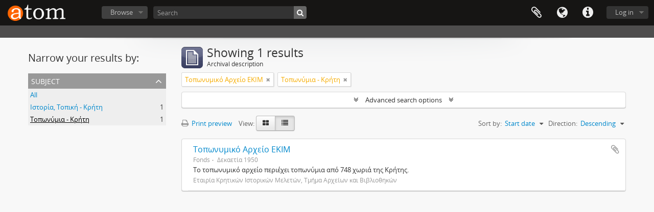

--- FILE ---
content_type: text/html; charset=utf-8
request_url: https://greekarchivesinventory.gak.gr/index.php/informationobject/browse?view=table&sort=startDate&subjects=50551&sortDir=desc&sf_culture=en&collection=28949&topLod=0
body_size: 14270
content:
<!DOCTYPE html>
<html lang="en" dir="ltr">
  <head>
    <!-- Google Tag Manager -->
<script>(function(w,d,s,l,i){w[l]=w[l]||[];w[l].push({'gtm.start':
new Date().getTime(),event:'gtm.js'});var f=d.getElementsByTagName(s)[0],
j=d.createElement(s),dl=l!='dataLayer'?'&l='+l:'';j.async=true;j.src=
'https://www.googletagmanager.com/gtm.js?id='+i+dl;f.parentNode.insertBefore(j,f);
})(window,document,'script','dataLayer','GTM-WF2MV5JZ');</script>
<!-- End Google Tag Manager -->
    <meta http-equiv="Content-Type" content="text/html; charset=utf-8" />
<meta http-equiv="X-Ua-Compatible" content="IE=edge,chrome=1" />
    <meta name="title" content="AtoM" />
<meta name="description" content="Access to memory - Open information management toolkit" />
<meta name="viewport" content="initial-scale=1.0, user-scalable=no" />
    <title>AtoM</title>
    <link rel="shortcut icon" href="/favicon.ico"/>
    <link href="/vendor/jquery-ui/jquery-ui.min.css" media="screen" rel="stylesheet" type="text/css" />
<link media="all" href="/plugins/arDominionPlugin/css/main.css" rel="stylesheet" type="text/css" />
            <script src="/vendor/jquery.js" type="text/javascript"></script>
<script src="/plugins/sfDrupalPlugin/vendor/drupal/misc/drupal.js" type="text/javascript"></script>
<script src="/vendor/yui/yahoo-dom-event/yahoo-dom-event.js" type="text/javascript"></script>
<script src="/vendor/yui/element/element-min.js" type="text/javascript"></script>
<script src="/vendor/yui/button/button-min.js" type="text/javascript"></script>
<script src="/vendor/modernizr.js" type="text/javascript"></script>
<script src="/vendor/jquery-ui/jquery-ui.min.js" type="text/javascript"></script>
<script src="/vendor/jquery.expander.js" type="text/javascript"></script>
<script src="/vendor/jquery.masonry.js" type="text/javascript"></script>
<script src="/vendor/jquery.imagesloaded.js" type="text/javascript"></script>
<script src="/vendor/bootstrap/js/bootstrap.js" type="text/javascript"></script>
<script src="/vendor/URI.js" type="text/javascript"></script>
<script src="/vendor/meetselva/attrchange.js" type="text/javascript"></script>
<script src="/js/qubit.js" type="text/javascript"></script>
<script src="/js/treeView.js" type="text/javascript"></script>
<script src="/js/clipboard.js" type="text/javascript"></script>
<script src="/vendor/yui/connection/connection-min.js" type="text/javascript"></script>
<script src="/vendor/yui/datasource/datasource-min.js" type="text/javascript"></script>
<script src="/vendor/yui/autocomplete/autocomplete-min.js" type="text/javascript"></script>
<script src="/js/autocomplete.js" type="text/javascript"></script>
<script src="/js/dominion.js" type="text/javascript"></script>
  </head>
  <body class="yui-skin-sam informationobject browse">

    <!-- Google Tag Manager (noscript) -->
<noscript><iframe src="https://www.googletagmanager.com/ns.html?id=GTM-WF2MV5JZ"
height="0" width="0" style="display:none;visibility:hidden"></iframe></noscript>
<!-- End Google Tag Manager (noscript) -->

    


<header id="top-bar">

      <a id="logo" rel="home" href="/index.php/" title=""><img alt="AtoM" src="/images/logo.png" /></a>  
      <h1 id="site-name">
      <a rel="home" title="Home" href="/index.php/"><span></span></a>    </h1>
  
  <nav>

    
  <div id="user-menu">
    <button class="top-item top-dropdown" data-toggle="dropdown" data-target="#"
      aria-expanded="false">
        Log in    </button>

    <div class="top-dropdown-container">

      <div class="top-dropdown-arrow">
        <div class="arrow"></div>
      </div>

      <div class="top-dropdown-header">
        <h2>Have an account?</h2>
      </div>

      <div class="top-dropdown-body">

        <form action="/index.php/user/login" method="post">
          <input type="hidden" name="next" value="https://greekarchivesinventory.gak.gr/index.php/informationobject/browse?view=table&amp;sort=startDate&amp;subjects=50551&amp;sortDir=desc&amp;sf_culture=en&amp;collection=28949&amp;topLod=0" id="next" />
          <div class="form-item form-item-email">
  <label for="email">Email <span class="form-required" title="This field is required.">*</span></label>
  <input type="text" name="email" id="email" />
  
</div>

          <div class="form-item form-item-password">
  <label for="password">Password <span class="form-required" title="This field is required.">*</span></label>
  <input type="password" name="password" autocomplete="off" id="password" />
  
</div>

          <button type="submit">Log in</button>

        </form>

      </div>

      <div class="top-dropdown-bottom"></div>

    </div>
  </div>


    <div id="quick-links-menu" data-toggle="tooltip" data-title="Quick links">

  <button class="top-item" data-toggle="dropdown" data-target="#" aria-expanded="false">Quick links</button>

  <div class="top-dropdown-container">

    <div class="top-dropdown-arrow">
      <div class="arrow"></div>
    </div>

    <div class="top-dropdown-header">
      <h2>Quick links</h2>
    </div>

    <div class="top-dropdown-body">
      <ul>
                              <li><a href="/index.php/" title="Home">Home</a></li>
                                        <li><a href="/index.php/about" title="About">About</a></li>
                                        <li><a href="http://docs.accesstomemory.org/" title="Help">Help</a></li>
                                                                                              <li><a href="/index.php/delt_perig_forea" title="Δελτίο περιγραφής φορέα">Δελτίο περιγραφής φορέα</a></li>
                                        <li><a href="/index.php/deltio_arxeiakis_perigrafis" title="Δελτίο αρχειακής περιγραφής">Δελτίο αρχειακής περιγραφής</a></li>
                                        <li><a href="/index.php/%CE%A3%CF%85%CE%BC%CE%B2%CE%BF%CF%85%CE%BB%CE%AD%CF%82+%CE%B1%CE%BD%CE%B1%CE%B6%CE%AE%CF%84%CE%B7%CF%83%CE%B7%CF%82" title="Συμβουλές αναζήτησης">Συμβουλές αναζήτησης</a></li>
                                        <li><a href="/index.php/privacy" title="Privacy Policy">Privacy Policy</a></li>
                        </ul>
    </div>

    <div class="top-dropdown-bottom"></div>

  </div>

</div>

          <div id="language-menu" data-toggle="tooltip" data-title="Language">

  <button class="top-item" data-toggle="dropdown" data-target="#" aria-expanded="false">Language</button>

  <div class="top-dropdown-container">

    <div class="top-dropdown-arrow">
      <div class="arrow"></div>
    </div>

    <div class="top-dropdown-header">
      <h2>Language</h2>
    </div>

    <div class="top-dropdown-body">
      <ul>
                  <li class="active">
            <a href="/index.php/informationobject/browse?sf_culture=en&amp;view=table&amp;sort=startDate&amp;subjects=50551&amp;sortDir=desc&amp;collection=28949&amp;topLod=0" title="English">English</a>          </li>
                  <li>
            <a href="/index.php/informationobject/browse?sf_culture=el&amp;view=table&amp;sort=startDate&amp;subjects=50551&amp;sortDir=desc&amp;collection=28949&amp;topLod=0" title="Ελληνικά">Ελληνικά</a>          </li>
              </ul>
    </div>

    <div class="top-dropdown-bottom"></div>

  </div>

</div>
    
    <div id="clipboard-menu"
  data-toggle="tooltip"
  data-title="Clipboard"
  data-load-alert-message="There was an error loading the clipboard content."
  data-export-alert-message="The clipboard is empty for this entity type."
  data-export-check-url="/index.php/clipboard/exportCheck"
  data-delete-alert-message="Note: clipboard items unclipped in this page will be removed from the clipboard when the page is refreshed. You can re-select them now, or reload the page to remove them completely. Using the sort or print preview buttons will also cause a page reload - so anything currently deselected will be lost!">

  <button class="top-item" data-toggle="dropdown" data-target="#" aria-expanded="false">
    Clipboard  </button>

  <div class="top-dropdown-container">

    <div class="top-dropdown-arrow">
      <div class="arrow"></div>
    </div>

    <div class="top-dropdown-header">
      <h2>Clipboard</h2>
      <span id="count-block" data-information-object-label="Archival description" data-actor-object-label="Authority record" data-repository-object-label="Archival institution"></span>
    </div>

    <div class="top-dropdown-body">
      <ul>
        <li class="leaf" id="node_clearClipboard"><a href="/index.php/" title="Clear all selections">Clear all selections</a></li><li class="leaf" id="node_goToClipboard"><a href="/index.php/clipboard/view" title="Go to clipboard">Go to clipboard</a></li><li class="leaf" id="node_loadClipboard"><a href="/index.php/clipboard/load" title="Load clipboard">Load clipboard</a></li><li class="leaf" id="node_saveClipboard"><a href="/index.php/clipboard/save" title="Save clipboard">Save clipboard</a></li>      </ul>
    </div>

    <div class="top-dropdown-bottom"></div>

  </div>

</div>

    
  </nav>

  <div id="search-bar">

    <div id="browse-menu">

  <button class="top-item top-dropdown" data-toggle="dropdown" data-target="#" aria-expanded="false">Browse</button>

  <div class="top-dropdown-container top-dropdown-container-right">

    <div class="top-dropdown-arrow">
      <div class="arrow"></div>
    </div>

    <div class="top-dropdown-header">
      <h2>Browse</h2>
    </div>

    <div class="top-dropdown-body">
      <ul>
        <li class="leaf" id="node_browseInformationObjects"><a href="/index.php/informationobject/browse" title="Archival descriptions">Archival descriptions</a></li><li class="leaf" id="node_browseActors"><a href="/index.php/actor/browse" title="Authority records">Authority records</a></li><li class="leaf" id="node_browseRepositories"><a href="/index.php/repository/browse" title="Archival institutions">Archival institutions</a></li><li class="leaf" id="node_browseFunctions"><a href="/index.php/function/browse" title="Functions">Functions</a></li><li class="leaf" id="node_browseSubjects"><a href="/index.php/taxonomy/index/id/35" title="Subjects">Subjects</a></li><li class="leaf" id="node_browseDigitalObjects"><a href="/index.php/informationobject/browse?view=card&amp;onlyMedia=1&amp;topLod=0" title="Digital objects">Digital objects</a></li><li class="leaf" id="node_browsePlaces"><a href="/index.php/taxonomy/index/id/42" title="Places">Places</a></li>      </ul>
    </div>

    <div class="top-dropdown-bottom"></div>

  </div>

</div>

    <div id="search-form-wrapper" role="search">

  <h2>Search</h2>

  <form action="/index.php/informationobject/browse" data-autocomplete="/index.php/search/autocomplete" autocomplete="off">

    <input type="hidden" name="topLod" value="0"/>
    <input type="hidden" name="sort" value="relevance"/>

          <input type="text" name="query" aria-label="Search" value="" placeholder="Search"/>
    
    <button aria-label="Search"></button>

    <div id="search-realm" class="search-popover">

      
        <div>
          <label>
                          <input name="repos" type="radio" value checked="checked" data-placeholder="Search">
                        Global search          </label>
        </div>

        
        
      
      <div class="search-realm-advanced">
        <a href="/index.php/informationobject/browse?showAdvanced=1&topLod=0">
          Advanced search&nbsp;&raquo;
        </a>
      </div>

    </div>

  </form>

</div>

  </div>

  
</header>

  <div id="site-slogan">
    <div class="container">
      <div class="row">
        <div class="span12">
          <span></span>
        </div>
      </div>
    </div>
  </div>

    
    <div id="wrapper" class="container" role="main">

              
      <div class="row">

        <div class="span3">

          <div id="sidebar">

            
    <section id="facets">

      <div class="visible-phone facets-header">
        <a class="x-btn btn-wide">
          <i class="fa fa-filter"></i>
          Filters        </a>
      </div>

      <div class="content">

        
        <h2>Narrow your results by:</h2>

          
          
                            
          
          
          
        

<section class="facet open">
  <div class="facet-header">
    <h3><a href="#" aria-expanded="1">Subject</a></h3>
  </div>

  <div class="facet-body" id="#facet-subjects">
    <ul>

      
              <li >
          <a title="All" href="/index.php/informationobject/browse?view=table&amp;sort=startDate&amp;sortDir=desc&amp;sf_culture=en&amp;collection=28949&amp;topLod=0">All</a>        </li>
      
              
        <li >
          <a title="Ιστορία, Τοπική - Κρήτη" href="/index.php/informationobject/browse?subjects=26619&amp;view=table&amp;sort=startDate&amp;sortDir=desc&amp;sf_culture=en&amp;collection=28949&amp;topLod=0">Ιστορία, Τοπική - Κρήτη<span>, 1 results</span></a>          <span class="facet-count" aria-hidden="true">1</span>
        </li>
              
        <li class="active">
          <a title="Τοπωνύμια - Κρήτη" href="/index.php/informationobject/browse?subjects=50551&amp;view=table&amp;sort=startDate&amp;sortDir=desc&amp;sf_culture=en&amp;collection=28949&amp;topLod=0">Τοπωνύμια - Κρήτη<span>, 1 results</span></a>          <span class="facet-count" aria-hidden="true">1</span>
        </li>
      
    </ul>
  </div>
</section>

          
          
          
      </div>

    </section>

  
          </div>

        </div>

        <div class="span9">

          <div id="main-column">

              
  <div class="multiline-header">
    <img alt="" src="/images/icons-large/icon-archival.png" />    <h1 aria-describedby="results-label">
              Showing 1 results          </h1>
    <span class="sub" id="results-label">Archival description</span>
  </div>

            
  <section class="header-options">

    
        <span class="search-filter">
      Τοπωνυμικό Αρχείο ΕΚΙΜ    <a href="/index.php/informationobject/browse?view=table&sort=startDate&subjects=50551&sortDir=desc&sf_culture=en&topLod=0" class="remove-filter" aria-label="Remove filter"><i aria-hidden="true" class="fa fa-times"></i></a>
</span>
          <span class="search-filter">
      Τοπωνύμια - Κρήτη    <a href="/index.php/informationobject/browse?view=table&sort=startDate&sortDir=desc&sf_culture=en&collection=28949&topLod=0" class="remove-filter" aria-label="Remove filter"><i aria-hidden="true" class="fa fa-times"></i></a>
</span>
                
  </section>


            
  <section class="advanced-search-section" role="search"
  aria-label="Advanced Archival description">

  <a
    href="#"
    class="advanced-search-toggle "
    aria-expanded="false"
    data-cy="advanced-search-toggle"
  >
    Advanced search options  </a>

  <div class="advanced-search animateNicely"
    style="display: none;">

    <form name="advanced-search-form" method="get" action="/index.php/informationobject/browse">
              <input type="hidden" name="view"
          value="table"/>
              <input type="hidden" name="sort"
          value="startDate"/>
              <input type="hidden" name="subjects"
          value="50551"/>
      
      <p>Find results with:</p>

      <div class="criteria">

        
          
        
        
        <div class="criterion">

          <select class="boolean" name="so0">
            <option value="and">and</option>
            <option value="or">or</option>
            <option value="not">not</option>
          </select>

          <input class="query" aria-label="Search"
            type="text" placeholder="Search"
            name="sq0"/>

          <span>in</span>

          <select class="field" name="sf0">
                          <option value="">
                Any field              </option>
                          <option value="title">
                Title              </option>
                          <option value="archivalHistory">
                Archival history              </option>
                          <option value="scopeAndContent">
                Scope and content              </option>
                          <option value="extentAndMedium">
                Extent and medium              </option>
                          <option value="subject">
                Subject access points              </option>
                          <option value="name">
                Name access points              </option>
                          <option value="place">
                Place access points              </option>
                          <option value="genre">
                Genre access points              </option>
                          <option value="identifier">
                Identifier              </option>
                          <option value="referenceCode">
                Reference code              </option>
                          <option value="digitalObjectTranscript">
                Digital object text              </option>
                          <option value="creator">
                Creator              </option>
                          <option value="findingAidTranscript">
                Finding aid text              </option>
                          <option value="allExceptFindingAidTranscript">
                Any field except finding aid text              </option>
                      </select>

          <a href="#" class="delete-criterion"
            aria-label="Delete criterion">
            <i aria-hidden="true" class="fa fa-times"></i>
          </a>

        </div>

        <div class="add-new-criteria">
          <div class="btn-group">
            <a class="btn dropdown-toggle" data-toggle="dropdown" href="#">
              Add new criteria<span class="caret"></span>
            </a>
            <ul class="dropdown-menu">
              <li><a href="#" id="add-criterion-and">And</a></li>
              <li><a href="#" id="add-criterion-or">Or</a></li>
              <li><a href="#" id="add-criterion-not">Not</a></li>
            </ul>
          </div>
        </div>

      </div>

      <p>Limit results to:</p>

      <div class="criteria">

                  <div class="filter-row">
            <div class="filter">
              <div class="form-item form-item-repos">
  <label for="repos">Repository</label>
  <select name="repos" id="repos">
<option value="" selected="selected"></option>
<option value="2318"></option>
<option value="172871"></option>
<option value="119660">Αιγυπτιακή Κοπτορθόδοξη Εκκλησία της Ελλάδος Εκκλησιαστικό Νομικό Πρόσωπο</option>
<option value="22104">Αμερικανική Σχολή Κλασικών Σπουδών στην Αθήνα</option>
<option value="21920">Αναγνωστική Εταιρία Κέρκυρας</option>
<option value="8154">Ανωτάτη Σχολή Καλών Τεχνών, Βιβλιοθήκη</option>
<option value="450">Αριστοτέλειο Πανεπιστήμιο Θεσσαλονίκης, Αρχείο Νεοελληνικής Λογοτεχνίας</option>
<option value="9875">Αριστοτέλειο Πανεπιστήμιο Θεσσαλονίκης, Ινστιτούτο Νεοελληνικών Σπουδών (Ίδρυμα  Μανόλη Τριανταφυλλίδη)</option>
<option value="3836">Αρχεία Σύγχρονης Κοινωνικής Ιστορίας</option>
<option value="8301">Αρχείο Οικογένειας Λαμπάκη</option>
<option value="2304">Βαφοπούλειο Πνευματικό Κέντρο Δήμου Θεσσαλονίκης</option>
<option value="22106">Βιβλιοθήκη &amp; Κέντρο Πληροφόρησης (ΒΚΠ) του Αριστοτέλειου Πανεπιστημίου Θεσσαλονίκης</option>
<option value="56054">Βιβλιοθήκη Βορείων Χωρών</option>
<option value="165559">Βιβλιοθήκη Νίκου Σβορώνου</option>
<option value="21890">Βιβλιοθήκη Πανεπιστημίου Κρήτης</option>
<option value="9426">Βιβλιοθήκη της Βουλής των Ελλήνων</option>
<option value="13227">Βικελαία Βιβλιοθήκη</option>
<option value="81360">Βιομηχανικό Μουσείο Φωταερίου</option>
<option value="32332">Βιοτεχνικό Επιμελητήριο Θεσσαλονίκης</option>
<option value="2010">Βυζαντινό και Χριστιανικό Μουσείο</option>
<option value="26791">Γαλλική Σχολή Αθηνών</option>
<option value="188271">Γενικά Αρχεία του Κράτους - Αρχειοφυλακείο Αγιάς</option>
<option value="184479">Γενικά Αρχεία του Κράτους - Διεύθυνση Αρχείων Κέρκυρας</option>
<option value="179049">Γενικά Αρχεία του Κράτους - Ιστορικό Αρχείο Ηπείρου</option>
<option value="58993">Γενικά Αρχεία του Κράτους - Ιστορικό Αρχείο Κρήτης</option>
<option value="14624">Γενικά Αρχεία του Κράτους - Ιστορικό Αρχείο Μακεδονίας</option>
<option value="14382">Γενικά Αρχεία του Κράτους - Κεντρική Υπηρεσία</option>
<option value="158355">Γενικά Αρχεία του Κράτους - Τμήμα Αιτωλοακαρνανίας</option>
<option value="108827">Γενικά Αρχεία του Κράτους - Τμήμα Αργολίδας</option>
<option value="74867">Γενικά Αρχεία του Κράτους - Τμήμα Αρκαδίας</option>
<option value="63230">Γενικά Αρχεία του Κράτους - Τμήμα Αχαΐας</option>
<option value="64692">Γενικά Αρχεία του Κράτους - Τμήμα Γρεβενών</option>
<option value="95444">Γενικά Αρχεία του Κράτους - Τμήμα Δράμας</option>
<option value="22549">Γενικά Αρχεία του Κράτους - Τμήμα Έβρου</option>
<option value="225449">Γενικά Αρχεία του Κράτους - Τμήμα Ευρυτανίας</option>
<option value="78780">Γενικά Αρχεία του Κράτους - Τμήμα Ημαθίας</option>
<option value="117766">Γενικά Αρχεία του Κράτους - Τμήμα Ηρακλείου</option>
<option value="185370">Γενικά Αρχεία του Κράτους - Τμήμα Θεσπρωτίας</option>
<option value="165198">Γενικά Αρχεία του Κράτους - Τμήμα Καβάλας</option>
<option value="10490">Γενικά Αρχεία του Κράτους - Τμήμα Καρδίτσας</option>
<option value="216452">Γενικά Αρχεία του Κράτους - Τμήμα Καστοριάς</option>
<option value="210934">Γενικά Αρχεία του Κράτους - Τμήμα Κιλκίς</option>
<option value="73095">Γενικά Αρχεία του Κράτους - Τμήμα Λακωνίας</option>
<option value="145304">Γενικά Αρχεία του Κράτους - Τμήμα Λάρισας</option>
<option value="78778">Γενικά Αρχεία του Κράτους - Τμήμα Λέσβου</option>
<option value="65371">Γενικά Αρχεία του Κράτους - Τμήμα Μαγνησίας</option>
<option value="98092">Γενικά Αρχεία του Κράτους - Τμήμα Μεσσηνίας</option>
<option value="209050">Γενικά Αρχεία του Κράτους - Τμήμα Νάξου</option>
<option value="76245">Γενικά Αρχεία του Κράτους - Τμήμα Πιερίας</option>
<option value="85253">Γενικά Αρχεία του Κράτους - Τμήμα Πρέβεζας</option>
<option value="189485">Γενικά Αρχεία του Κράτους - Τμήμα Ρεθύμνης</option>
<option value="56899">Γενικά Αρχεία του Κράτους - Τμήμα Ροδόπης</option>
<option value="213741">Γενικά Αρχεία του Κράτους - Τμήμα Ρόδου</option>
<option value="70373">Γενικά Αρχεία του Κράτους - Τμήμα Σάμου</option>
<option value="127155">Γενικά Αρχεία του Κράτους - Τμήμα Σερρών</option>
<option value="76288">Γενικά Αρχεία του Κράτους - Τμήμα Σύρου</option>
<option value="121694">Γενικά Αρχεία του Κράτους - Τμήμα Ύδρας</option>
<option value="120845">Γενικά Αρχεία του Κράτους - Τμήμα Φθιώτιδας</option>
<option value="202601">Γενικά Αρχεία του Κράτους - Τμήμα Χαλκιδικής</option>
<option value="188592">Γενικά Αρχεία του Κράτους - Τμήμα Χίου</option>
<option value="236422">Γενική Γραμματεία Επικοινωνίας και Ενημέρωσης</option>
<option value="1434">Γενική Γραμματεία Ισότητας των Φύλων, Βιβλιοθήκη και Ιστορικό αρχείο</option>
<option value="9904">Γενικό Επιτελείο Στρατού, Διεύθυνση Ιστορίας Στρατού</option>
<option value="24335">Γερμανικό Αρχαιολογικό Ινστιτούτο Αθηνών</option>
<option value="4382">Δήμος Αθηναίων – Διεύθυνση Αποκέντρωσης και Διοίκησης, Τμήμα Δημοτικού και Ιστορικού Αρχείου</option>
<option value="21984">Δήμος Δάφνης - Υμηττού</option>
<option value="9899">Δήμος Χανίων, Τμήμα Βιβλιοθηκών</option>
<option value="209005">Δημόσια Βιβλιοθήκη Μηλεών</option>
<option value="13093">Δημόσια Ιστορική Βιβλιοθήκη Ανδρίτσαινας</option>
<option value="22069">Δημόσια Κεντρική Βιβλιοθήκη Βέροιας</option>
<option value="9854">Δημόσια Κεντρική Βιβλιοθήκη Μυτιλήνης</option>
<option value="13113">Δημόσια Κεντρική Βιβλιοθήκης Σπάρτης</option>
<option value="24314">Δημόσια Κεντρική Ιστορική Βιβλιοθήκη Σιάτιστας ¨Μανούσεια¨</option>
<option value="21972">Δημοτική Βιβλιοθήκη Δραπετσώνας</option>
<option value="8032">Δημοτική Βιβλιοθήκη Μυκόνου</option>
<option value="9878">Δημοτική Βιβλιοθήκη Πατρών</option>
<option value="68752">Δημοτική Θεατρική Κοινωφελής Επιχείρηση &quot;Θεσσαλικό Θέατρο&quot;</option>
<option value="21977">Δημοτική Πινακοθήκη Πειραιά</option>
<option value="9846">Δημοτικό Κέντρο Ιστορίας και Τεκμηρίωσης Βόλου (ΔΗ.ΚΙ)</option>
<option value="24394">Δημοτικό Μουσείο Καλαβρυτινού Ολοκαυτώματος (Δ.Μ.Κ.Ο)</option>
<option value="13095">Διεθνές Ίδρυμα Γιάννη Κουτσοχέρα &amp; Λένας Στρέφη-Κουτσοχέρα</option>
<option value="8161">Διεύθυνση Ιστορίας Ελληνικής Αστυνομίας</option>
<option value="22132">Εβραϊκο Μουσείο Ελλάδος (Ε.Μ.Ε.)</option>
<option value="22105">Εβραϊκό Μουσείο Θεσσαλονίκης (Ε.Μ.Θ.)</option>
<option value="7124">Εθνική Βιβλιοθήκη της Ελλάδος. Τμήμα Χειρογράφων και Ομοιοτύπων</option>
<option value="21917">Εθνική Πινακοθήκη Μουσείο Αλεξάνδρου Σούτσου</option>
<option value="21919">Εθνικό Θέατρο</option>
<option value="2102">Εθνικό Ίδρυμα Ερευνών και Μελετών &quot;Ελευθέριος Κ. Βενιζέλος&quot;</option>
<option value="9807">Εθνικό Ίδρυμα Ερευνών, Ινστιτούτο Ιστορικών Ερευνών</option>
<option value="4466">Ελληνική Στατιστική Αρχή, Διεύθυνση Στατιστικής Πληροφόρησης και Εκδόσεων</option>
<option value="6451">Ελληνικό Λογοτεχνικό και Ιστορικό Αρχείο του Μορφωτικού Ιδρύματος της Εθνικής Τραπέζης (ΕΛΙΑ- ΜΙΕΤ) (Θεσσαλονίκη)</option>
<option value="2662">Ελληνικό Λογοτεχνικό και Ιστορικό Αρχείο του Μορφωτικού Ιδρύματος της Εθνικής Τραπέζης (ΕΛΙΑ-ΜΙΕΤ)</option>
<option value="63336">Ελληνικός Γεωργικός Οργανισμός «Δήμητρα». Τμήμα Αβερώφειος Επαγγελματική Σχολή Λάρισας</option>
<option value="118545">Ένωση Συντακτών Ημερησίων Εφημερίδων Αθηνών</option>
<option value="237237">Ένωσις Σμυρναίων</option>
<option value="240104">Επιμελητήριο Αχαΐας</option>
<option value="50759">Επιμορφωτικό Κέντρο Βιβλιοθήκη - Αρχείο &#039;Χαρίλαος Φλωράκης&#039;</option>
<option value="36206">Εργαστήριο Αρχειακών Τεκμηρίων και Τύπου (ΕΑΤΤ) Τμήματος Φιλολογίας</option>
<option value="21970">Εργατικό Κέντρο Κυκλάδων (ΕΚΚ)</option>
<option value="26237">Εταιρεία Αξιοποίησης και Διαχείρισης της Περιουσίας του Εθνικού Μετσόβειου Πολυτεχνείου (ΕΑΔΙΠ-ΕΜΠ)</option>
<option value="21804">Εταιρεία Διάσωσης Ιστορικών Αρχείων Πελοποννήσου</option>
<option value="1277">Εταιρεία Ηπειρωτικών Μελετών, Ίδρυμα Μελετών Ιονίου και Αδριατικού Χώρου</option>
<option value="1911">Εταιρεία Μακεδονικών Σπουδών</option>
<option value="441">Εταιρεία Μελέτης Ιστορίας της Αριστερής Νεολαίας</option>
<option value="4444">Εταιρεία Μελετών Νοτιανατολικής Αττικής</option>
<option value="12647">Εταιρεία Πολιτικών &amp; Οικονομικών Μελετών Βοβολίνη Α.Μ.Κ.Ε.</option>
<option value="9928">Εταιρεία των Φίλων του Λαού, Ιστορικό Αρχείο</option>
<option value="2078">Εταιρεία Φίλων Παναγιώτη Κανελλόπουλου</option>
<option value="9872">Εταιρία Κρητικών Ιστορικών Μελετών, Τμήμα Αρχείων και Βιβλιοθηκών</option>
<option value="203819">Εταιρία Μελετών Λαυρεωτικής</option>
<option value="4295">Εύξεινος Λέσχη Θεσσαλονίκης</option>
<option value="1330">Ζωσιμαία Δημόσια Κεντρική Ιστορική Βιβλιοθήκη Ιωαννίνων</option>
<option value="13215">Η εν Αθήναις Αρχαιολογική Εταιρεία</option>
<option value="2073">Ίδρυμα &quot;Κωνσταντίνος Κ. Μητσοτάκης&quot;</option>
<option value="13102">Ίδρυμα Άγγελου &amp; Λητώς Κατακουζηνού</option>
<option value="12608">Ίδρυμα Αικατερίνης Λασκαρίδη</option>
<option value="2088">Ίδρυμα Αιμίλιου Χουρμούζιου και Μαρίκας Παπαϊωάννου</option>
<option value="13105">Ίδρυμα Αντώνη Τρίτση</option>
<option value="243199">Ίδρυμα Γεωργίου Παπανδρέου</option>
<option value="22059">Ίδρυμα Γιάννη Τσαρούχη</option>
<option value="91920">Ίδρυμα Ιστορίας Ελευθερίου Βενιζέλου</option>
<option value="240085">Ίδρυμα Ιωάννου Σαραλή</option>
<option value="13117">Ίδρυμα Κωνσταντίνος Γ. Καραμανλής</option>
<option value="13354">Ίδρυμα Κωνσταντίνου Σημίτη</option>
<option value="21925">Ίδρυμα Κωστή Παλαμά</option>
<option value="8190">Ίδρυμα Μελετών Χερσονήσου του Αίμου (ΙΜΧΑ)</option>
<option value="21918">Ίδρυμα Μιχάλης Κακογιάννης</option>
<option value="4460">Ίδρυμα Πολιτισμού και Εκπαίδευσης &quot;Ανδρέας Λεντάκης&quot;</option>
<option value="13109">Ιερά Μητρόπολις Πέτρας και Χερρονήσου</option>
<option value="136920">Ιερά Μητρόπολις Ωρωπού και Φυλής της Εκκλησίας των Γνησίων Ορθοδόξων Χριστιανών Ελλάδος</option>
<option value="13236">Ιερά Μονή Αγίας Λαύρας Καλαβρύτων</option>
<option value="21900">Ινστιτούτο Σύγχρονης Ελληνικής Τέχνης</option>
<option value="5433">Ιστορική και Εθνολογική Εταιρεία της Ελλάδος</option>
<option value="41288">Ιστορικό Αρχείο Alpha Bank</option>
<option value="25789">Ιστορικό Αρχείο Eurobank (Ι.Α.Ε.)</option>
<option value="4458">Ιστορικό Αρχείο Αρχαιοτήτων και Αναστηλώσεων</option>
<option value="12534">Ιστορικό Αρχείο Δημόσιας Επιχείρησης Ηλεκτρισμού</option>
<option value="13094">Ιστορικό Αρχείο Δήμου Αρχανών</option>
<option value="8051">Ιστορικό Αρχείο Δήμου Ιωαννιτών</option>
<option value="9817">Ιστορικό Αρχείο Δήμου Πειραιά</option>
<option value="35405">Ιστορικό Αρχείο Εθνικής Τράπεζας της Ελλάδος</option>
<option value="12549">Ιστορικό Αρχείο Εθνικού και Καποδιστριακού Πανεπιστημίου Αθηνών (ΕΚΠΑ)</option>
<option value="210397">Ιστορικό Αρχείο Εταιρείας Ύδρευσης και Αποχέτευσης Πρωτεύουσας (ΕΥΔΑΠ)</option>
<option value="13134">Ιστορικό Αρχείο Ιδρύματος Βορειοηπειρωτικών Ερευνών</option>
<option value="21893">Ιστορικό Αρχείο Ιεράς Αρχιεπισκοπής Κρήτης</option>
<option value="8147">Ιστορικό Αρχείο Οργανισμού Λιμένα Πειραιά</option>
<option value="21895">Ιστορικό Αρχείο Πανεπιστημίου Κρήτης (Ι.Α.ΠΑ.Κ.)</option>
<option value="21906">Ιστορικό Αρχείο Προσφυγικού Ελληνισμού (Ι.Α.Π.Ε.) Δήμου Καλαμαριάς</option>
<option value="9916">Ιστορικό Αρχείο του Σώματος Ελλήνων Προσκόπων</option>
<option value="13158">Ιστορικό Αρχείο του Τάγματος Ιησουιτών στην Ελλάδα</option>
<option value="2301">Ιστορικό Αρχείο Τράπεζας της Ελλάδος</option>
<option value="26795">Ιστορικό και Λαογραφικό Μουσείο Φιλοπρόοδου Συλλόγου Πολυδροσιτών</option>
<option value="13097">Ιστορικό και Λογοτεχνικό Αρχείο Καβάλας</option>
<option value="107285">Ιστορικόν Αρχείον της Εκκλησίας της Ελλάδος</option>
<option value="29218">Ιταλική Αρχαιολογική Σχολή Αθηνών</option>
<option value="24471">Κέντρο Εκκλησιαστικών, Ιστορικών και Πολιτισμικών Μελετών Ιεράς Μητροπόλεως Σάμου, Ικαρίας Κορσεών</option>
<option value="13099">Κέντρο Μικρασιατικών Σπουδών</option>
<option value="13308">Κέντρο Τεκμηρίωσης της Ιστορίας της Ελληνικής Γεωργίας</option>
<option value="26666">Κοβεντάρειος Δημοτική Βιβλιοθήκη Κοζάνης</option>
<option value="36481">Κοινωφελές Ίδρυμα Αλέξανδρος Σ. Ωνάσης</option>
<option value="22028">Κοινωφελές Ίδρυμα Κοινωνικού &amp; Πολιτιστικού Έργου (Κ.Ι.Κ.Π.Ε.)</option>
<option value="21995">Κοργιαλένειος Βιβλιοθήκη Αργοστολίου</option>
<option value="2083">Λύκειο των Ελληνίδων</option>
<option value="1654">Μεγάλη Μουσική Βιβλιοθήκη της Ελλάδος &#039;Λίλιαν Βουδούρη&#039;</option>
<option value="22082">Μορφωτικό Ίδρυμα Εθνικής Τραπέζης</option>
<option value="103954">Μορφωτικό Ίδρυμα Εθνικής Τραπέζης - Ιστορικό και Παλαιογραφικό Αρχείο</option>
<option value="21805">Μουσείο Αλέξανδρου Παπαναστασίου</option>
<option value="13357">Μουσείο Βυζαντινού Πολιτισμού</option>
<option value="22013">Μουσείο Γεώργιου Δροσίνη</option>
<option value="35716">Μουσείο Μάνου Φαλτάϊτς</option>
<option value="22078">Μουσείο Μπενάκη - Εργαστήριο Γιάννη Παππά</option>
<option value="27431">Μουσείο Μπενάκη / Πινακοθήκη Γκίκα</option>
<option value="13594">Μουσείο Μπενάκη, Τμήμα Ιστορικών Αρχείων</option>
<option value="9891">Μουσείο Νίκου Καζαντζάκη</option>
<option value="21921">Μουσείο Σολωμού &amp; Επιφανών Ζακυνθίων</option>
<option value="240107">Μουσείο Τύπου Ένωσης Συντακτών Ημερησίων Εφημερίδων Πελοποννήσου Ηπείρου Νήσων (ΕΣΗΕΠΗΝ)</option>
<option value="22033">Μουσείο Φωτογραφίας Θεσσαλονίκης</option>
<option value="213098">Μουσικός και Δραματικός Σύλλογος - Ωδείον Αθηνών 1871</option>
<option value="22063">Μουσικός και Δραματικός Σύλλογος - Ωδείον Αθηνών 1871</option>
<option value="237096">Οικουμενική Ομοσπονδία Κωνσταντινουπολιτών</option>
<option value="24328">Ολλανδικό Ινστιτούτο Αθηνών</option>
<option value="21894">Οργανισμός Λιμένος Ηρακλείου Α.Ε.</option>
<option value="9803">Πανεπιστήμιο Ιωαννίνων, Τμήμα Ιστορίας και Αρχαιολογίας, Σπουδαστήριο Ιστορίας Νεότερων Χρόνων</option>
<option value="21993">Παντελάκης, Νικόλαος του Στεφάνου</option>
<option value="53615">Πειραματικό Σχολείο Πανεπιστημίου Αθηνών</option>
<option value="24470">Πνευματικό Ίδρυμα Σάμου &quot;Νικόλαος Δημητρίου&quot;</option>
<option value="196004">Πολεμικό Μουσείο</option>
<option value="5362">Πολιτιστικό Ίδρυμα Ομίλου Πειραιώς. Υπηρεσία Ιστορικού Αρχείου</option>
<option value="22091">Σύλλογος &quot;Μανώλης Καλομοίρης&quot;</option>
<option value="237084">Σύνδεσμος Ελληνικού Οίνου</option>
<option value="24746">Σύνδεσμος επιχειρήσεων και βιομηχανιών Πελοποννήσου και Δυτικής Ελλάδος</option>
<option value="136911">Σύνδεσμος μελών Εκκλησίας του Χριστού</option>
<option value="24298">Συνήγορος του Πολίτη</option>
<option value="21905">Σχολή Χιλλ</option>
<option value="21896">Τελλόγλειο Ίδρυμα Τεχνών Α.Π.Θ.</option>
<option value="237177">Τοπική Αρχειακή Συλλογή Δήμου Καλυμνίων</option>
<option value="5339">Υπηρεσία  Συντήρησης  Μνημείων  Ακρόπολης</option>
<option value="14368">Υπηρεσία Ιστορίας Ναυτικού</option>
<option value="4451">Υπηρεσία Στρατιωτικών Αρχείων</option>
<option value="8074">Υπουργείο Εξωτερικών. Υπηρεσία Διπλωματικού και Ιστορικού Αρχείου</option>
<option value="125160">Φίλοι Ιστορικού Αρχείου Νάουσας</option>
<option value="9639">Φιλολογικός Σύλλογος Παρνασσός</option>
<option value="21806">Φορέας Άγνωστος</option>
<option value="2629">Χαροκόπειο Πανεπιστήμιο. Βιβλιοθήκη και Κέντρο Πληροφορόρησης</option>
<option value="21823">Χατζοπούλειος Δημοτική Βιβλιοθήκη Πόρου</option>
<option value="8149">Χριστιανική Αρχαιολογική Εταιρεία</option>
</select>
  
</div>
            </div>
          </div>
        
        <div class="filter-row">
          <div class="filter">
            <label for="collection">Top-level description</label>            <select name="collection" class="form-autocomplete" id="collection">
<option value="/index.php/u-2558">Τοπωνυμικό Αρχείο ΕΚΙΜ</option>
</select>            <input class="list" type="hidden" value="/index.php/informationobject/autocomplete?parent=1&filterDrafts=1"/>
          </div>
        </div>

      </div>

      <p>Filter results by:</p>

      <div class="criteria">

        <div class="filter-row triple">

          <div class="filter-left">
            <div class="form-item form-item-levels">
  <label for="levels">Level of description</label>
  <select name="levels" id="levels">
<option value="" selected="selected"></option>
<option value="229">Collection</option>
<option value="12662">Collection</option>
<option value="114443">file</option>
<option value="227">Fonds</option>
<option value="522">fonds</option>
<option value="233">Item</option>
<option value="196605">item</option>
<option value="290">Part</option>
<option value="230">Series</option>
<option value="228">Subfonds</option>
<option value="231">Subseries</option>
<option value="185375">Αρχείο</option>
<option value="228181">Υποφάκελος</option>
</select>
  
</div>
          </div>

          <div class="filter-center">
            <div class="form-item form-item-onlyMedia">
  <label for="onlyMedia">Digital object available</label>
  <select name="onlyMedia" id="onlyMedia">
<option value="" selected="selected"></option>
<option value="1">Yes</option>
<option value="0">No</option>
</select>
  
</div>
          </div>

                      <div class="filter-right">
              <div class="form-item form-item-findingAidStatus">
  <label for="findingAidStatus">Finding aid</label>
  <select name="findingAidStatus" id="findingAidStatus">
<option value="" selected="selected"></option>
<option value="yes">Yes</option>
<option value="no">No</option>
<option value="generated">Generated</option>
<option value="uploaded">Uploaded</option>
</select>
  
</div>
            </div>
          
        </div>

                  <div class="filter-row">

                          <div class="filter-left">
                <div class="form-item form-item-copyrightStatus">
  <label for="copyrightStatus">Copyright status</label>
  <select name="copyrightStatus" id="copyrightStatus">
<option value="" selected="selected"></option>
<option value="342">Public domain</option>
<option value="341">Under copyright</option>
<option value="343">Unknown</option>
</select>
  
</div>
              </div>
            
                          <div class="filter-right">
                <div class="form-item form-item-materialType">
  <label for="materialType">General material designation</label>
  <select name="materialType" id="materialType">
<option value="" selected="selected"></option>
<option value="267">Architectural drawing</option>
<option value="268">Cartographic material</option>
<option value="269">Graphic material</option>
<option value="270">Moving images</option>
<option value="271">Multiple media</option>
<option value="272">Object</option>
<option value="273">Philatelic record</option>
<option value="274">Sound recording</option>
<option value="275">Technical drawing</option>
<option value="276">Textual record</option>
</select>
  
</div>
              </div>
            
          </div>
        
        <div class="filter-row">

          <div class="lod-filter">
            <label>
              <input type="radio" name="topLod" value="1">
              Top-level descriptions            </label>
            <label>
              <input type="radio" name="topLod" value="0" checked>
              All descriptions            </label>
          </div>

        </div>

      </div>

      <p>Filter by date range:</p>

      <div class="criteria">

        <div class="filter-row">

          <div class="start-date">
            <div class="form-item form-item-startDate">
  <label for="startDate">Start</label>
  <input placeholder="YYYY-MM-DD" type="text" name="startDate" id="startDate" />
  
</div>
          </div>

          <div class="end-date">
            <div class="form-item form-item-endDate">
  <label for="endDate">End</label>
  <input placeholder="YYYY-MM-DD" type="text" name="endDate" id="endDate" />
  
</div>
          </div>

          <div class="date-type">
            <label>
              <input type="radio" name="rangeType" value="inclusive" checked>
              Overlapping            </label>
            <label>
              <input type="radio" name="rangeType" value="exact">
              Exact            </label>
          </div>

          <a href="#" class="date-range-help-icon" aria-expanded="false"
            aria-label="Help">
            <i aria-hidden="true" class="fa fa-question-circle"></i>
          </a>

        </div>

        <div class="alert alert-info date-range-help animateNicely">
          Use these options to specify how the date range returns results. "Exact" means
that the start and end dates of descriptions returned must fall entirely within
the date range entered. "Overlapping" means that any description whose start or
end dates touch or overlap the target date range will be returned.        </div>

      </div>

      <section class="actions">
        <input type="submit" class="c-btn c-btn-submit"
          value="Search"/>
        <input type="button" class="reset c-btn c-btn-delete"
          value="Reset"/>
      </section>

    </form>

  </div>

</section>

  
    <section class="browse-options">
      <a  href="/index.php/informationobject/browse?view=table&sort=startDate&subjects=50551&sortDir=desc&sf_culture=en&collection=28949&topLod=0&media=print">
  <i class="fa fa-print"></i>
  Print preview</a>

      
      
      <span>
        <span class="view-header-label">View:</span>

<div class="btn-group">
  <a class="btn fa fa-th-large " aria-label="Card view" href="/index.php/informationobject/browse?view=card&amp;sort=startDate&amp;subjects=50551&amp;sortDir=desc&amp;sf_culture=en&amp;collection=28949&amp;topLod=0" title=" "> </a>
  <a class="btn fa fa-list active" aria-label="Table view" href="/index.php/informationobject/browse?view=table&amp;sort=startDate&amp;subjects=50551&amp;sortDir=desc&amp;sf_culture=en&amp;collection=28949&amp;topLod=0" title=" "> </a></div>
      </span>

      <div class="pickers">
        <div id="sort-header">
  <div class="sort-options">

    <label>Sort by:</label>

    <div class="dropdown">

      <div class="dropdown-selected">
                                  <span>Start date</span>
                  
      </div>

      <ul class="dropdown-options">

        <span class="pointer"></span>

                  <li>
                        <a href="/index.php/informationobject/browse?sort=lastUpdated&view=table&subjects=50551&sortDir=desc&sf_culture=en&collection=28949&topLod=0" data-order="lastUpdated">
              <span>Date modified</span>
            </a>
          </li>
                  <li>
                        <a href="/index.php/informationobject/browse?sort=alphabetic&view=table&subjects=50551&sortDir=desc&sf_culture=en&collection=28949&topLod=0" data-order="alphabetic">
              <span>Title</span>
            </a>
          </li>
                  <li>
                        <a href="/index.php/informationobject/browse?sort=relevance&view=table&subjects=50551&sortDir=desc&sf_culture=en&collection=28949&topLod=0" data-order="relevance">
              <span>Relevance</span>
            </a>
          </li>
                  <li>
                        <a href="/index.php/informationobject/browse?sort=identifier&view=table&subjects=50551&sortDir=desc&sf_culture=en&collection=28949&topLod=0" data-order="identifier">
              <span>Identifier</span>
            </a>
          </li>
                  <li>
                        <a href="/index.php/informationobject/browse?sort=referenceCode&view=table&subjects=50551&sortDir=desc&sf_culture=en&collection=28949&topLod=0" data-order="referenceCode">
              <span>Reference code</span>
            </a>
          </li>
                  <li>
                        <a href="/index.php/informationobject/browse?sort=endDate&view=table&subjects=50551&sortDir=desc&sf_culture=en&collection=28949&topLod=0" data-order="endDate">
              <span>End date</span>
            </a>
          </li>
              </ul>
    </div>
  </div>
</div>

<div id="sort-header">
  <div class="sort-options">

    <label>Direction:</label>

    <div class="dropdown">

      <div class="dropdown-selected">
                                  <span>Descending</span>
                  
      </div>

      <ul class="dropdown-options">

        <span class="pointer"></span>

                  <li>
                        <a href="/index.php/informationobject/browse?sortDir=asc&view=table&sort=startDate&subjects=50551&sf_culture=en&collection=28949&topLod=0" data-order="asc">
              <span>Ascending</span>
            </a>
          </li>
              </ul>
    </div>
  </div>
</div>
      </div>
    </section>

    <div id="content" class="browse-content">
      
                    
  <article class="search-result">

  
  <div class="search-result-description">

    <p class="title"><a href="/index.php/u-2558" title="Τοπωνυμικό Αρχείο ΕΚΙΜ">Τοπωνυμικό Αρχείο ΕΚΙΜ</a></p>

    <button class="clipboard"
  data-clipboard-slug="u-2558"
  data-clipboard-type="informationObject"
  data-toggle="tooltip"  data-title="Add to clipboard"
  data-alt-title="Remove from clipboard">
  Add to clipboard</button>

    <ul class="result-details">

      
              <li class="level-description">Fonds</li>
      
                                <li class="dates">Δεκαετία 1950</li>
              
                </ul>

          <div class="scope-and-content"><p>Το τοπωνυμικό αρχείο περιέχει τοπωνύμια από 748 χωριά της Κρήτης.</p></div>
    
          <p class="creation-details">Εταιρία Κρητικών Ιστορικών Μελετών, Τμήμα Αρχείων και Βιβλιοθηκών</p>
    
  </div>

</article>
            </div>

  

                  
          </div>

        </div>

      </div>

    </div>

    
    <footer>

  
  
  <div id="print-date">
    Printed: 2026-01-20  </div>

  <div id="js-i18n">
    <div id="read-more-less-links"
      data-read-more-text="Read more" 
      data-read-less-text="Read less">
    </div>
  </div>

</footer>

  <script async src="https://www.googletagmanager.com/gtag/js?id=G-ZFGN22XX6C"></script>
  <script>
    window.dataLayer = window.dataLayer || [];
    function gtag(){dataLayer.push(arguments);}
    gtag('js', new Date());
        gtag('config', 'G-ZFGN22XX6C');
  </script>

  </body>
</html>
